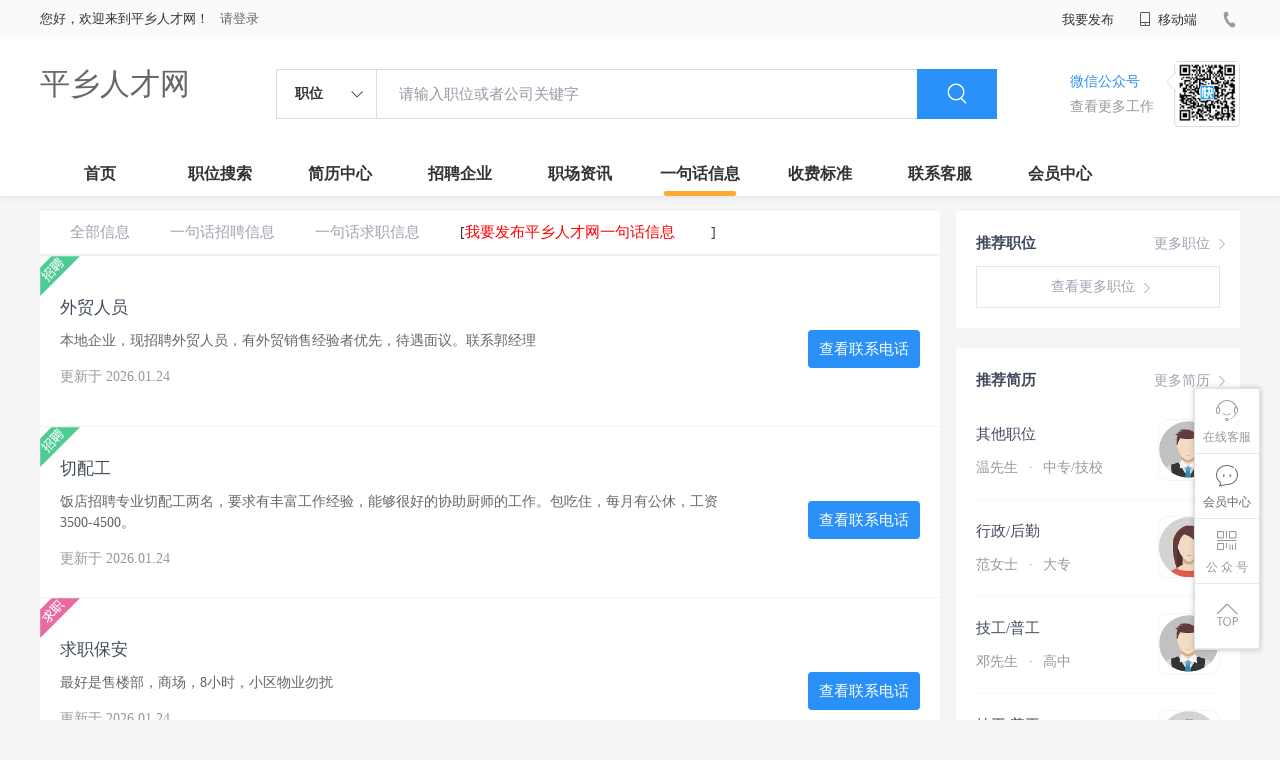

--- FILE ---
content_type: text/html;charset=UTF-8
request_url: http://www.bfplc.com/yijuhua.html
body_size: 37553
content:

















<!--      //static..cn/static--->














<!DOCTYPE html>
<html>
<head>
<title>
平乡一句话信息_
  
              
              平乡人才网 
            

</title>
<link rel="stylesheet" href="//static.kuaimi.com/static_vip_feng/kmsite-zppc-moban1/css/base.css?v=20210501">
<link rel="stylesheet" type="text/css" href="//static.kuaimi.com/static_vip_feng/kmsite-zppc-moban1/css/index.css?v=20210501"/>
<link rel="stylesheet" type="text/css" href="//static.kuaimi.com/static_vip_feng/kmsite-zppc-moban1/css/jobList.css?v=20210501"/>
<link rel="stylesheet" type="text/css" href="//static.kuaimi.com/static_vip_feng/kmsite-zppc-moban1/css/myAlert.css"/>
<link rel="stylesheet" href="https://cdn.bootcdn.net/ajax/libs/Swiper/5.2.1/css/swiper.min.css">
<script src="https://cdn.bootcdn.net/ajax/libs/Swiper/5.2.1/js/swiper.min.js"> </script>
<script src="https://cdn.bootcdn.net/ajax/libs/jquery/1.11.0/jquery.min.js" type="text/javascript" charset="utf-8"></script>
<script src="//static.kuaimi.com/static_vip_feng/kmsite-zppc-moban1/js/common.js?v=20210501" type="text/javascript" charset="utf-8"></script>
<script src="//static.kuaimi.com/static_vip_feng/kmsite-zppc-moban1/js/index.js?v=20210501" type="text/javascript" charset="utf-8"></script>
<script src="//static.kuaimi.com/static_vip_feng/kmsite-zppc-moban1/js/myAlert.js" type="text/javascript" charset="utf-8"></script>

	<meta http-equiv="Content-Type" content="text/html;charset=utf-8" />
<meta http-equiv="Cache-Control" content="no-store" /><meta http-equiv="Pragma" content="no-cache" /><meta http-equiv="Expires" content="0" />
<meta name="author" content=""/><meta http-equiv="X-UA-Compatible" content="IE=7,IE=9,IE=10" />




	
	
		<link rel="shortcut icon" href="//static.kuaimi.com/static_vip_feng/favicon.ico">
	



<meta name="decorator" content="cms_default_domain_city_km1"/>
	<meta name="description" content="平乡人才网专注于平乡的人才招聘网站,提供平乡人才网招聘信息以及求职信息,打造平乡地区具有影响力的网上人才市场,及时高效地为企业和人才服务." />
	<meta name="keywords" content="平乡人才网,平乡一句话信息,平乡最新招聘信息" />
	
	
<script type="text/javascript">
		$(document).ready(function() {
			
		});
		
			function page(n,s){
			$("#pageNo").val(n);
			$("#pageSize").val(s);
			$("#searchForm").submit();
        	return false;
        }
		
	</script>

</head>
<body>
<div class="headerpage">
  <div class="header_box_banner">
    <div class="banner">
      <div class="container w_1200 clearfix">
        <div class="banner-right clearfix">
          <div class="login">
            <div class="login_before" style=""> <span>您好，欢迎来到平乡人才网！</span>
               <a href="/a"  style="margin-left:8px;">请登录</a> 
			  
			  
			 
			  
              
            </div>
            <div class="login_after" style="display:none;"> <span id="showusernamet"></span><span>，您好！欢迎来到平乡人才网！</span> </div>
          </div>
          <!--
          <div class="weixinLogin duanxiLogin" style="" dataTye="ewmLogin"><a href="javascript:void(0)"><i></i><span>微信登录</span></a></div>
		 -->
         
        
        </div>
        <ul class="channelList fr">
          <li class="fabu_banner">
            <div class="fabu_title"> 我要发布 </div>
            <div class="login_afterInfo">
              <div class="sanjiao_banner"> <i class="triangle_up"></i> <i class="triangle_down"></i> </div>
              <div class="listBox" id="dsy_D01_87">
                <div>
                  <div><a href="/a" target="_blank">企业入驻</a></div>
                  <div><a href="/a" target="_blank">创建简历</a></div>
                </div>
              </div>
            </div>
          </li>
          <li class="ydd"> <a href="javascript:void(0)"><i class="iconfont iconshouji"></i> 移动端</a>
            <div class="pop-none">
              <div> <span class="pop-none-txt">微信公众号</span>
                
                  
                   <img src="//static.kuaimi.com/static_vip_feng/images/kmrc_kefu_wx1.png" alt=""> 
                
                <span class="pop-none-ins">懂您的招聘网站</span> </div>
            </div>
          </li>
          <li class="phone">
            
              
               <i></i><span></span>
            
          </li>
        </ul>
      </div>
    </div>
    <div class="header w_1200 clearfix">
      <div class="menu fl">
        <div class="menuLeft ">
          <div class="login_bnner">
            
              
               <a href="/" >平乡人才网</a> 
            
          </div>
        </div>
      </div>
      <div class="search fl">
        <div class="input">
          <form id="TsearchForm" action="jobList.html?km=ok">
            <div class="noArrow clearfix"> <span class="state fl">职位</span> <i class="fl iconfont icondown"></i> </div>
            <span class="sstate" style="display: none;"> <span data-tishi="请输入职位或者公司关键字" data-action="jobList.html?km=ok">职位</span> <span data-tishi=" 请输入关键字搜索简历" data-action="resumeList.html?km=ok">简历</span> </span>
            <input type="text" id="TsearchInput" value="" autocomplete="off" placeholder="请输入职位或者公司关键字">
            <div class="inputRightPart">
              <button type="submit" class="searchButton"><i class="iconfont iconsearch"></i></button>
            </div>
          </form>
        </div>
      </div>
      <div class="saoma_banner clearfix fr">
        <div class="txt_cont fl">
          <div class="txt active"> 微信公众号</div>
          <div class="txt"> 查看更多工作 </div>
        </div>
        <div class="ewmBanner fl">
          
            
             <img src="//static.kuaimi.com/static_vip_feng/images/kmrc_kefu_wx1.png" alt=""> 
          
        </div>
        <div class="ewmBanner xcx fl displayfalse">
          
            
             <img src="//static.kuaimi.com/static_vip_feng/images/kmrc_kefu_wx1.png" alt=""> 
          
        </div>
      </div>
    </div>
    <div class="shijidaohang" id="fc_nav">
      <ul class="channelList w_1200">
        <li class=""><a href="/">首页</a></li>
        <li class=""><a href="jobList.html">职位搜索</a></li>
        <li class=""><a href="resumeList.html">简历中心</a></li>
        <li class=""><a href="companyList.html">招聘企业</a></li>
        <li class=""><a href="zixun.html">职场资讯</a></li>
        <li class=""><a href="yijuhua.html">一句话信息</a></li>
        <li class=""><a href="vip.html">收费标准</a></li>
        <li class=""><a href="contact.html">联系客服</a></li>
        <li class=""><a href="/a">会员中心</a></li>
      </ul>
    </div>
  </div>
  <!---r show--->
  <div class="side-cont">
    <ul class="side-content">
      <li class="kefu-consult">
        <div class="text"><i class="iconfont iconkefu"></i><br>
          在线客服</div>
        <div class="box-53kf">
          <div>
            
              
               <img src="//static.kuaimi.com/static_vip_feng/images/kmrc_kefu_wx1.png" width="100" height="100"> 
            
            <p>联系官方客服</p>
            <i class="caret-right"></i> </div>
        </div>
      </li>
      <li class="feedback"> <a class="text" href="/a"><i class="iconfont iconyijian"></i><br>
        会员中心</a> </li>
      <li class="zt-app">
        <div class="text"> <i class="iconfont iconerweima"></i><br>
          公&nbsp;众&nbsp;号 </div>
        <div class="qrCode">
          <div>
            
              
               <img src="//static.kuaimi.com/static_vip_feng/images/kmrc_kefu_wx1.png" width="100" height="100"> 
            
            <p>打开微信扫一扫</p>
            <i class="caret-right"></i> </div>
        </div>
      </li>
      <li class="to-top" id="Topfun">
        <div class="text"><i class="iconfont iconfanhuidingbu"></i></div>
      </li>
    </ul>
  </div>
  <div class="page-sign" style="display: none;"> </div>
</div>
<!---r show end--->

<div class="main_content">
<div class="zhiweiList_content margin_top20 clearfix w_1200">

<!---right sider-->
<div class="sider">
  <div class="promotion-job">
    <h3><a href="jobList.html" class="more" target="_blank">更多职位 <i class="iconfont iconnext icon"></i></a>推荐职位</h3>
    <ul>
      
    </ul>
    <div class="view-more"><a href="jobList" target="_blank"><span class="more">查看更多职位 <i class="iconfont iconnext"></i></span> </a></div>
  </div>
  <div class="promotion-img"></div>
  <div class="promotion-job">
    <h3><a href="resumeList.html" class="more" target="_blank">更多简历 <i class="iconfont iconnext icon"></i></a>推荐简历</h3>
    <ul>
      
        <li>
          <div class="company-logo"> <a href="resume-1c9c44be11bf47d39ccd3ea1b65874a9.html" target="_blank"> <img  src="//static.kuaimi.com/static_vip_feng/kmsite-zp/images/touxiang_nan.png"  > </a> </div>
          <div class="info-primary">
            <div class="name"><a href="resume-1c9c44be11bf47d39ccd3ea1b65874a9.html" target="_blank">其他职位
              
              </a></div>
            <a class="gray" href="resume-1c9c44be11bf47d39ccd3ea1b65874a9.html" target="_blank">温先生 <em class="vdot">·</em>中专/技校 </a> </div>
        </li>
      
        <li>
          <div class="company-logo"> <a href="resume-3b35d0b568174b1d80f4bffe67da0de8.html" target="_blank"> <img  src="//static.kuaimi.com/static_vip_feng/kmsite-zp/images/touxiang_nv.png"  > </a> </div>
          <div class="info-primary">
            <div class="name"><a href="resume-3b35d0b568174b1d80f4bffe67da0de8.html" target="_blank">行政/后勤
              
              </a></div>
            <a class="gray" href="resume-3b35d0b568174b1d80f4bffe67da0de8.html" target="_blank">范女士 <em class="vdot">·</em>大专 </a> </div>
        </li>
      
        <li>
          <div class="company-logo"> <a href="resume-8294436e85c04f75a26f9bfe98aeade9.html" target="_blank"> <img  src="//static.kuaimi.com/static_vip_feng/kmsite-zp/images/touxiang_nan.png"  > </a> </div>
          <div class="info-primary">
            <div class="name"><a href="resume-8294436e85c04f75a26f9bfe98aeade9.html" target="_blank">技工/普工
              
              </a></div>
            <a class="gray" href="resume-8294436e85c04f75a26f9bfe98aeade9.html" target="_blank">邓先生 <em class="vdot">·</em>高中 </a> </div>
        </li>
      
        <li>
          <div class="company-logo"> <a href="resume-7bbe7eca1f394626b9f95fceecda4a39.html" target="_blank"> <img  src="//static.kuaimi.com/static_vip_feng/kmsite-zp/images/touxiang_nv.png"  > </a> </div>
          <div class="info-primary">
            <div class="name"><a href="resume-7bbe7eca1f394626b9f95fceecda4a39.html" target="_blank">技工/普工
              
              </a></div>
            <a class="gray" href="resume-7bbe7eca1f394626b9f95fceecda4a39.html" target="_blank">李女士 <em class="vdot">·</em>0 </a> </div>
        </li>
      
        <li>
          <div class="company-logo"> <a href="resume-e23c10b091d5445ea3965b0f15acf0f3.html" target="_blank"> <img  src="//static.kuaimi.com/static_vip_feng/kmsite-zp/images/touxiang_nan.png"  > </a> </div>
          <div class="info-primary">
            <div class="name"><a href="resume-e23c10b091d5445ea3965b0f15acf0f3.html" target="_blank">技工/普工
              
              </a></div>
            <a class="gray" href="resume-e23c10b091d5445ea3965b0f15acf0f3.html" target="_blank">罗先生 <em class="vdot">·</em>高中 </a> </div>
        </li>
      
    </ul>
    <div class="view-more"><a href="resumeList.html" target="_blank"><span class="more">查看更多简历 <i class="iconfont iconnext"></i></span> </a></div>
  </div>
</div>
<div class="job-list">
  <div class="job-tab"> 
  <a href="yijuhua.html" class="" rel="nofollow">全部信息</a> 
  <a href="infoList-zp.html" class="" rel="nofollow">一句话招聘信息</a> 
  <a href="infoList-qz.html" class="" rel="nofollow">一句话求职信息</a>
  
  
   <span> [<a href="infoFabu.html?type="  style="color:red">我要发布平乡人才网一句话信息</a>]</span>
   </div>
  
   
    <div class="kuaizhao_box">
    <div class="kuaizhao_item"> <a href="infoView-dceaa2c52a004c958b01bc96a6b480ba.html"  title="外贸人员">
      <div class="kuaizha_content">
        <div class="title" style=""> 外贸人员
		
		  
		  </div>
        <div class="content"> 本地企业，现招聘外贸人员，有外贸销售经验者优先，待遇面议。联系郭经理 </div>
        <div class="time"> 更新于
          2026.01.24 
        </div>
      </div>
      <div class="look_phone"> 查看联系电话 </div>
      <div class="type_img"> <img src="//static.kuaimi.com/static_vip_feng/kmsite-zppc-moban1/images/kuaizhaoFalg1.png"> </div>
      </a> </div>
    
    <div class="kuaizhao_box">
    <div class="kuaizhao_item"> <a href="infoView-beb60fa08f9e418b86b5377db0bd5c4e.html"  title="切配工">
      <div class="kuaizha_content">
        <div class="title" style=""> 切配工
		
		  
		  </div>
        <div class="content"> 饭店招聘专业切配工两名，要求有丰富工作经验，能够很好的协助厨师的工作。包吃住，每月有公休，工资3500-4500。 </div>
        <div class="time"> 更新于
          2026.01.24 
        </div>
      </div>
      <div class="look_phone"> 查看联系电话 </div>
      <div class="type_img"> <img src="//static.kuaimi.com/static_vip_feng/kmsite-zppc-moban1/images/kuaizhaoFalg1.png"> </div>
      </a> </div>
    
    <div class="kuaizhao_box">
    <div class="kuaizhao_item"> <a href="infoView-ba7fccd8fbdb46828e5237407efa32c6.html"  title="求职保安">
      <div class="kuaizha_content">
        <div class="title" style=""> 求职保安
		
		  
		  </div>
        <div class="content"> 最好是售楼部，商场，8小时，小区物业勿扰 </div>
        <div class="time"> 更新于
          2026.01.24 
        </div>
      </div>
      <div class="look_phone"> 查看联系电话 </div>
      <div class="type_img"> <img src="//static.kuaimi.com/static_vip_feng/kmsite-zppc-moban1/images/kuaizhaoFalg2.png"> </div>
      </a> </div>
    
    <div class="kuaizhao_box">
    <div class="kuaizhao_item"> <a href="infoView-a71655d92b0e44d3b6e93af08e704f95.html"  title="工艺品导购">
      <div class="kuaizha_content">
        <div class="title" style=""> 工艺品导购
		
		  
		  </div>
        <div class="content"> 工艺品导购10名，要求;18-35之间，气质佳，沟通能力强，有团队合作精神，有上进心，有工作经验者优先！ </div>
        <div class="time"> 更新于
          2026.01.24 
        </div>
      </div>
      <div class="look_phone"> 查看联系电话 </div>
      <div class="type_img"> <img src="//static.kuaimi.com/static_vip_feng/kmsite-zppc-moban1/images/kuaizhaoFalg1.png"> </div>
      </a> </div>
    
    <div class="kuaizhao_box">
    <div class="kuaizhao_item"> <a href="infoView-6067876072e744278f7efb6ee681e1e6.html"  title="兼职或全职销售、普工、维修">
      <div class="kuaizha_content">
        <div class="title" style=""> 兼职或全职销售、普工、维修
		
		  
		  </div>
        <div class="content"> 过年可不休息，有广告销售经验，有高低压电工证，网络管理员证 </div>
        <div class="time"> 更新于
          2026.01.24 
        </div>
      </div>
      <div class="look_phone"> 查看联系电话 </div>
      <div class="type_img"> <img src="//static.kuaimi.com/static_vip_feng/kmsite-zppc-moban1/images/kuaizhaoFalg2.png"> </div>
      </a> </div>
    
    <div class="kuaizhao_box">
    <div class="kuaizhao_item"> <a href="infoView-49d18cd052d94fb8a263790b38277ccd.html"  title="家庭保洁师">
      <div class="kuaizha_content">
        <div class="title" style=""> 家庭保洁师
		
		  
		  </div>
        <div class="content"> 家庭保洁师。要求：50周岁以下、女性、干净利索，月薪4000+，工作轻松，时间灵活，不需坐班，适合宝妈、全职太太等。 </div>
        <div class="time"> 更新于
          2026.01.24 
        </div>
      </div>
      <div class="look_phone"> 查看联系电话 </div>
      <div class="type_img"> <img src="//static.kuaimi.com/static_vip_feng/kmsite-zppc-moban1/images/kuaizhaoFalg1.png"> </div>
      </a> </div>
    
    <div class="kuaizhao_box">
    <div class="kuaizhao_item"> <a href="infoView-48ccc022788a4a96aa69a421cd1aaa82.html"  title="车间流水线操作工">
      <div class="kuaizha_content">
        <div class="title" style=""> 车间流水线操作工
		
		  
		  </div>
        <div class="content"> 招聘车间工人(男)20名，要求：20-40周岁，电焊工10人，身体健康，无不良嗜好。薪资：4500-7000元，标准八人间住宿，免费发放劳保用品，两班倒，每月25号准时发放工资，工作时间10小时 </div>
        <div class="time"> 更新于
          2026.01.24 
        </div>
      </div>
      <div class="look_phone"> 查看联系电话 </div>
      <div class="type_img"> <img src="//static.kuaimi.com/static_vip_feng/kmsite-zppc-moban1/images/kuaizhaoFalg1.png"> </div>
      </a> </div>
    
    <div class="kuaizhao_box">
    <div class="kuaizhao_item"> <a href="infoView-2cd51a1d167840bd84ade83480ad52af.html"  title="车险内勤1名">
      <div class="kuaizha_content">
        <div class="title" style=""> 车险内勤1名
		
		  
		  </div>
        <div class="content"> 负责车险报价出单，要求：大专以上学历，女性，年龄22-35岁之间，熟悉电脑操作，工作态度认真，具有团队精神，试用期1-3个月，转正后交纳五险， </div>
        <div class="time"> 更新于
          2026.01.24 
        </div>
      </div>
      <div class="look_phone"> 查看联系电话 </div>
      <div class="type_img"> <img src="//static.kuaimi.com/static_vip_feng/kmsite-zppc-moban1/images/kuaizhaoFalg1.png"> </div>
      </a> </div>
    
    <div class="kuaizhao_box">
    <div class="kuaizhao_item"> <a href="infoView-16dfc5903afc483480edb8a746cf1670.html"  title="个人保洁">
      <div class="kuaizha_content">
        <div class="title" style=""> 个人保洁
		
		  
		  </div>
        <div class="content"> 诚揽保洁活，公司的标准，优惠的价格。 </div>
        <div class="time"> 更新于
          2026.01.24 
        </div>
      </div>
      <div class="look_phone"> 查看联系电话 </div>
      <div class="type_img"> <img src="//static.kuaimi.com/static_vip_feng/kmsite-zppc-moban1/images/kuaizhaoFalg2.png"> </div>
      </a> </div>
    
    <div class="kuaizhao_box">
    <div class="kuaizhao_item"> <a href="infoView-04098676ae334dd4821d8fba24cf49c7.html"  title="司机或普工">
      <div class="kuaizha_content">
        <div class="title" style=""> 司机或普工
		
		  
		  </div>
        <div class="content"> 本人男，28.有c本，驾龄5年，有从业资格证，能吃苦，不怕累，不怕脏，踏实，需求稳定工作一份，保险不干 </div>
        <div class="time"> 更新于
          2026.01.24 
        </div>
      </div>
      <div class="look_phone"> 查看联系电话 </div>
      <div class="type_img"> <img src="//static.kuaimi.com/static_vip_feng/kmsite-zppc-moban1/images/kuaizhaoFalg2.png"> </div>
      </a> </div>
    
    <div class="kuaizhao_box">
    <div class="kuaizhao_item"> <a href="infoView-31904474318b4653bf58cd90e8b3291e.html"  title="兼职会计">
      <div class="kuaizha_content">
        <div class="title" style=""> 兼职会计
		
		  
		  </div>
        <div class="content"> 本人女中级职称12年工作经验，出口退税、政府补贴、银行贷款、纳税申报、为各类公司策划，设建新账，理乱账业务，财务咨询等业务。欲求兼职会计工作 </div>
        <div class="time"> 更新于
          2026.01.24 
        </div>
      </div>
      <div class="look_phone"> 查看联系电话 </div>
      <div class="type_img"> <img src="//static.kuaimi.com/static_vip_feng/kmsite-zppc-moban1/images/kuaizhaoFalg2.png"> </div>
      </a> </div>
    
    <div class="kuaizhao_box">
    <div class="kuaizhao_item"> <a href="infoView-4d37a4ead6584e43b4797345c2a9e581.html"  title="护士 前台">
      <div class="kuaizha_content">
        <div class="title" style=""> 护士 前台
		
		  
		  </div>
        <div class="content"> 口腔诊所聘护士及前台，女，非医学专业也可，形象好，气质佳，沟通能力强。面试，周日休息。 </div>
        <div class="time"> 更新于
          2026.01.24 
        </div>
      </div>
      <div class="look_phone"> 查看联系电话 </div>
      <div class="type_img"> <img src="//static.kuaimi.com/static_vip_feng/kmsite-zppc-moban1/images/kuaizhaoFalg1.png"> </div>
      </a> </div>
    
    <div class="kuaizhao_box">
    <div class="kuaizhao_item"> <a href="infoView-6d067b96900d40b99eec42aa42788396.html"  title="急招保洁，保安，客服，工程">
      <div class="kuaizha_content">
        <div class="title" style=""> 急招保洁，保安，客服，工程
		
		  
		  </div>
        <div class="content"> 保洁要求55岁以下，身体健康，能坚持正常工作，保安55岁以下身体健康，有责任心形象端庄，遵纪守法，无犯罪记录，客服要求45岁以下高中以上文化，懂电脑工作认真，性格开朗有良好沟通能力，工程，懂水电维修。 </div>
        <div class="time"> 更新于
          2026.01.24 
        </div>
      </div>
      <div class="look_phone"> 查看联系电话 </div>
      <div class="type_img"> <img src="//static.kuaimi.com/static_vip_feng/kmsite-zppc-moban1/images/kuaizhaoFalg1.png"> </div>
      </a> </div>
    
    <div class="kuaizhao_box">
    <div class="kuaizhao_item"> <a href="infoView-aed317745c054a8aa8c7bd6dbaa03189.html"  title="售后客服">
      <div class="kuaizha_content">
        <div class="title" style=""> 售后客服
		
		  
		  </div>
        <div class="content"> 售后客服20名，女性，20-30周岁，单休，国家节假日休息 </div>
        <div class="time"> 更新于
          2026.01.24 
        </div>
      </div>
      <div class="look_phone"> 查看联系电话 </div>
      <div class="type_img"> <img src="//static.kuaimi.com/static_vip_feng/kmsite-zppc-moban1/images/kuaizhaoFalg1.png"> </div>
      </a> </div>
    
    <div class="kuaizhao_box">
    <div class="kuaizhao_item"> <a href="infoView-4d3a5894084e4aad85a67306753aa83c.html"  title="医药代表2名">
      <div class="kuaizha_content">
        <div class="title" style=""> 医药代表2名
		
		  
		  </div>
        <div class="content"> 基因公司招聘医药代表2名，要求：大专以下学历，年龄25-45岁之间，男女均可，需要具有营销经验，从事过医药代表或者有医学资质的优先，底薪+绩效，交五险。 </div>
        <div class="time"> 更新于
          2026.01.24 
        </div>
      </div>
      <div class="look_phone"> 查看联系电话 </div>
      <div class="type_img"> <img src="//static.kuaimi.com/static_vip_feng/kmsite-zppc-moban1/images/kuaizhaoFalg1.png"> </div>
      </a> </div>
    
    <div class="kuaizhao_box">
    <div class="kuaizhao_item"> <a href="infoView-2d7987225a7e47e79826c7826ce6673b.html"  title="手机兼职">
      <div class="kuaizha_content">
        <div class="title" style=""> 手机兼职
		
		  
		  </div>
        <div class="content"> 没有时间地点限制，上班族，宝妈，学生党都可，只要你有手机，有空闲时间，一单一结，一天二三十不成问题，勤快的四五十，每天挣零花钱没问题！ </div>
        <div class="time"> 更新于
          2026.01.24 
        </div>
      </div>
      <div class="look_phone"> 查看联系电话 </div>
      <div class="type_img"> <img src="//static.kuaimi.com/static_vip_feng/kmsite-zppc-moban1/images/kuaizhaoFalg2.png"> </div>
      </a> </div>
    
    <div class="kuaizhao_box">
    <div class="kuaizhao_item"> <a href="infoView-e9d2294dd08a44caa772a5ad2afb9580.html"  title="求职厨师工作">
      <div class="kuaizha_content">
        <div class="title" style=""> 求职厨师工作
		
		  
		  </div>
        <div class="content"> 求职厨师工作 各种火锅。家常菜。早点。食堂。烧烤海鲜，工资要求6000以上 </div>
        <div class="time"> 更新于
          2026.01.23 
        </div>
      </div>
      <div class="look_phone"> 查看联系电话 </div>
      <div class="type_img"> <img src="//static.kuaimi.com/static_vip_feng/kmsite-zppc-moban1/images/kuaizhaoFalg2.png"> </div>
      </a> </div>
    
    <div class="kuaizhao_box">
    <div class="kuaizhao_item"> <a href="infoView-92bf1f9e87444f0195fba437434a396b.html"  title="货车司机b2">
      <div class="kuaizha_content">
        <div class="title" style=""> 货车司机b2
		
		  
		  </div>
        <div class="content"> 招聘货车司机b2数名，带从业资格证，吃苦耐劳，开6米8，9米6，工资面议 </div>
        <div class="time"> 更新于
          2026.01.23 
        </div>
      </div>
      <div class="look_phone"> 查看联系电话 </div>
      <div class="type_img"> <img src="//static.kuaimi.com/static_vip_feng/kmsite-zppc-moban1/images/kuaizhaoFalg1.png"> </div>
      </a> </div>
    
    <div class="kuaizhao_box">
    <div class="kuaizhao_item"> <a href="infoView-83fbee8294e046ca889b617b74cdb0c8.html"  title="手机短视频拍摄、剪辑、抖音快手">
      <div class="kuaizha_content">
        <div class="title" style=""> 手机短视频拍摄、剪辑、抖音快手
		
		  
		  </div>
        <div class="content"> 可为个人、门店、单位、企业拍摄短视频，培训手机拍摄剪辑，教你玩转抖音可为个人、门店、单位、企业拍摄短视频，培训手机拍摄剪辑，教你玩转抖音！你也可以成为拍摄达人！你也可以成为拍摄达人！ </div>
        <div class="time"> 更新于
          2026.01.23 
        </div>
      </div>
      <div class="look_phone"> 查看联系电话 </div>
      <div class="type_img"> <img src="//static.kuaimi.com/static_vip_feng/kmsite-zppc-moban1/images/kuaizhaoFalg2.png"> </div>
      </a> </div>
    
    <div class="kuaizhao_box">
    <div class="kuaizhao_item"> <a href="infoView-771726ed16ac417b993658ffafed2002.html"  title="求职会计及相关工作">
      <div class="kuaizha_content">
        <div class="title" style=""> 求职会计及相关工作
		
		  
		  </div>
        <div class="content"> 本人 37岁，会计大专毕业，做账报税。欲求一份全职会计等财务类工作。有会计证 </div>
        <div class="time"> 更新于
          2026.01.23 
        </div>
      </div>
      <div class="look_phone"> 查看联系电话 </div>
      <div class="type_img"> <img src="//static.kuaimi.com/static_vip_feng/kmsite-zppc-moban1/images/kuaizhaoFalg2.png"> </div>
      </a> </div>
    
    <div class="kuaizhao_box">
    <div class="kuaizhao_item"> <a href="infoView-13766ef83ab24a0b90299960c86e26fc.html"  title="求职司机">
      <div class="kuaizha_content">
        <div class="title" style=""> 求职司机
		
		  
		  </div>
        <div class="content"> 本人男，24岁有c1证，驾龄两年。想求一个年后开货车的工作，能吃苦，不怕加班。 </div>
        <div class="time"> 更新于
          2026.01.23 
        </div>
      </div>
      <div class="look_phone"> 查看联系电话 </div>
      <div class="type_img"> <img src="//static.kuaimi.com/static_vip_feng/kmsite-zppc-moban1/images/kuaizhaoFalg2.png"> </div>
      </a> </div>
    
    <div class="kuaizhao_box">
    <div class="kuaizhao_item"> <a href="infoView-f64aba841cd946db90afdaa52b18dce6.html"  title="车间女工">
      <div class="kuaizha_content">
        <div class="title" style=""> 车间女工
		
		  
		  </div>
        <div class="content"> 招聘18周岁一45岁的车间女工，计件工资约3500一5000元，试用期2个月，交五险，有年薪假，年底福利 </div>
        <div class="time"> 更新于
          2026.01.23 
        </div>
      </div>
      <div class="look_phone"> 查看联系电话 </div>
      <div class="type_img"> <img src="//static.kuaimi.com/static_vip_feng/kmsite-zppc-moban1/images/kuaizhaoFalg1.png"> </div>
      </a> </div>
    
    <div class="kuaizhao_box">
    <div class="kuaizhao_item"> <a href="infoView-89cae0d359de4448b54865b18b1da905.html"  title="求职辅导老师">
      <div class="kuaizha_content">
        <div class="title" style=""> 求职辅导老师
		
		  
		  </div>
        <div class="content"> 本人有教育经验，曾在学校任职班主任及任课教师，也在辅导机构担任辅导教师，求周一至周五辅导老师的工作 </div>
        <div class="time"> 更新于
          2026.01.23 
        </div>
      </div>
      <div class="look_phone"> 查看联系电话 </div>
      <div class="type_img"> <img src="//static.kuaimi.com/static_vip_feng/kmsite-zppc-moban1/images/kuaizhaoFalg2.png"> </div>
      </a> </div>
    
    <div class="kuaizhao_box">
    <div class="kuaizhao_item"> <a href="infoView-e8e30dd5044a43999a4d30b5ea4f2e5f.html"  title="求职（寒假工）">
      <div class="kuaizha_content">
        <div class="title" style=""> 求职（寒假工）
		
		  
		  </div>
        <div class="content"> 本人大三在校学生，求兼职一份，家教或者商场。 </div>
        <div class="time"> 更新于
          2026.01.23 
        </div>
      </div>
      <div class="look_phone"> 查看联系电话 </div>
      <div class="type_img"> <img src="//static.kuaimi.com/static_vip_feng/kmsite-zppc-moban1/images/kuaizhaoFalg2.png"> </div>
      </a> </div>
    
    <div class="kuaizhao_box">
    <div class="kuaizhao_item"> <a href="infoView-5de4d8a96bf04abbb0dab9fb45640fde.html"  title="文员 兼职">
      <div class="kuaizha_content">
        <div class="title" style=""> 文员 兼职
		
		  
		  </div>
        <div class="content"> 曾做企业官网，阿里 淘宝代运营及网格销售。 </div>
        <div class="time"> 更新于
          2026.01.23 
        </div>
      </div>
      <div class="look_phone"> 查看联系电话 </div>
      <div class="type_img"> <img src="//static.kuaimi.com/static_vip_feng/kmsite-zppc-moban1/images/kuaizhaoFalg2.png"> </div>
      </a> </div>
    
    <div class="kuaizhao_box">
    <div class="kuaizhao_item"> <a href="infoView-e7f129318ccf460da5f0fc557d89befa.html"  title="普工 司机">
      <div class="kuaizha_content">
        <div class="title" style=""> 普工 司机
		
		  
		  </div>
        <div class="content"> 本人男，30岁，求工作一份，年后上班也可，吃苦耐劳，踏实肯干，保险销售勿扰 </div>
        <div class="time"> 更新于
          2026.01.23 
        </div>
      </div>
      <div class="look_phone"> 查看联系电话 </div>
      <div class="type_img"> <img src="//static.kuaimi.com/static_vip_feng/kmsite-zppc-moban1/images/kuaizhaoFalg2.png"> </div>
      </a> </div>
    
    <div class="kuaizhao_box">
    <div class="kuaizhao_item"> <a href="infoView-48df5418557b43a691e5b89f230aae14.html"  title="求职电工">
      <div class="kuaizha_content">
        <div class="title" style=""> 求职电工
		
		  
		  </div>
        <div class="content"> 专业维修电路，灯具，开关插座安装，水电维修，故障排除，兼职和零活。 </div>
        <div class="time"> 更新于
          2026.01.23 
        </div>
      </div>
      <div class="look_phone"> 查看联系电话 </div>
      <div class="type_img"> <img src="//static.kuaimi.com/static_vip_feng/kmsite-zppc-moban1/images/kuaizhaoFalg2.png"> </div>
      </a> </div>
    
    <div class="kuaizhao_box">
    <div class="kuaizhao_item"> <a href="infoView-ed429494558942a9bd783d2acff01442.html"  title="宾馆前台，超市收银员，淘宝客服">
      <div class="kuaizha_content">
        <div class="title" style=""> 宾馆前台，超市收银员，淘宝客服
		
		  
		  </div>
        <div class="content"> 想找一个夜班工作，宾馆前台，超市收银员，淘宝客服，晚7点到10点的钟点工，麻烦看到的老板加我微信聊，手机号同微信 </div>
        <div class="time"> 更新于
          2026.01.23 
        </div>
      </div>
      <div class="look_phone"> 查看联系电话 </div>
      <div class="type_img"> <img src="//static.kuaimi.com/static_vip_feng/kmsite-zppc-moban1/images/kuaizhaoFalg2.png"> </div>
      </a> </div>
    
    <div class="kuaizhao_box">
    <div class="kuaizhao_item"> <a href="infoView-c0acd871c3a64daeb56646df678609c3.html"  title="电话销售">
      <div class="kuaizha_content">
        <div class="title" style=""> 电话销售
		
		  
		  </div>
        <div class="content"> 电话销售50名，男女不限，月工资4000-8000元，单休，法定节假日休。 </div>
        <div class="time"> 更新于
          2026.01.23 
        </div>
      </div>
      <div class="look_phone"> 查看联系电话 </div>
      <div class="type_img"> <img src="//static.kuaimi.com/static_vip_feng/kmsite-zppc-moban1/images/kuaizhaoFalg1.png"> </div>
      </a> </div>
    
    <div class="kuaizhao_box">
    <div class="kuaizhao_item"> <a href="infoView-f922f1ee08d949928ec91c6f8af6c9d2.html"  title="全职兼职销售类 保安">
      <div class="kuaizha_content">
        <div class="title" style=""> 全职兼职销售类 保安
		
		  
		  </div>
        <div class="content"> 各类全职兼职销售类，有广告销售经验，网络管理员中级证书，保安类保安队长，形象岗或幼儿园保安，维修水电有高低压电工证和十几年工作经验 </div>
        <div class="time"> 更新于
          2026.01.22 
        </div>
      </div>
      <div class="look_phone"> 查看联系电话 </div>
      <div class="type_img"> <img src="//static.kuaimi.com/static_vip_feng/kmsite-zppc-moban1/images/kuaizhaoFalg2.png"> </div>
      </a> </div>
    
    <div class="page">
     
      <span class="all dataTables_paginate">  
	  
	    <a href="infoList-zp.html"  >更多一句话招聘信息</a> 
  <a href="infoList-qz.html">更多一句话求职信息</a></span> </div>

</div>

<!--footerpage -->
<div class="footerpage">
  <div class="footer_banner">
    <div class="w_1200">
      <div class="footer_top_banner clearfix">
        <div class="footer_link_box">
          <div class="link_item">
            <div class="title"> 栏目导航:</div>
            <div class="p"> <a href="/job.html">职位搜索</a> |<a href="/resumeList.html">简历中心</a> |<a href="/companyList.html">名企展示</a> |<a href="/yijuhua.html">一句话信息</a> |<a href="/zixun.html">招聘资讯</a> | <a href="/a">发布简历</a> | <a href="/a">企业入驻</a> |<a href="/a">会员中心</a> <a href="/zixun-aaa8ae8e893c44e885b1e52ac2640322.html" target="_blank">法律申明</a> | <a href="/vip.html" target="_blank">套餐标准</a> | <a href="/gold.html" target="_blank">金币充值</a> | <a href="/guestbook.html" target="_blank">意见建议</a> | <a href="/contact.html" target="_blank">联系我们</a> </div>
          </div>
        </div>
        <div class="ewm_box fr">
          <div class="img_banner">
            
              
               <img src="//static.kuaimi.com/static_vip_feng/images/kmrc_kefu_wx1.png" > 
            
          </div>
          <div class="title"> 微信公众号 </div>
        </div>
        <div class="ewm_box fr">
          <div class="img_banner">
            
              
               <img src="//static.kuaimi.com/static_vip_feng/images/kmrc_kefu_wx1.png" > 
            
          </div>
          <div class="title"> 客服微信号 </div>
        </div>
      </div>
      <div class="copyright">
        <p>
	平乡人才网,平乡招聘网,平乡人才市场,平乡人事人才网,平乡求职网</p>
<p>
	Copyright © 2018-2023 平乡人才网 www.bfplc.com All rights reserved.</p> 
      </div>
    </div>
  </div>
</div>
</body>
</html>
<div style="display:none">
  <script type="text/javascript" src="https://s11.cnzz.com/z_stat.php?id=1254805076&web_id=1254805076"></script>
  
    
    
  
</div>
